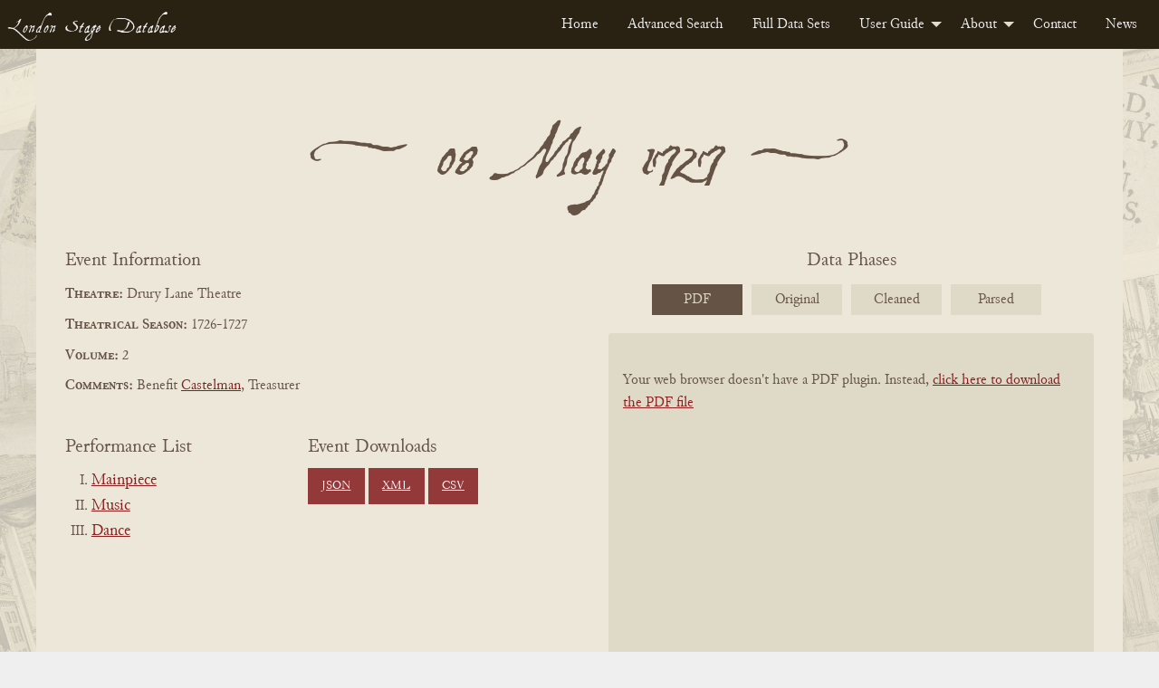

--- FILE ---
content_type: text/html; charset=UTF-8
request_url: https://londonstagedatabase.uoregon.edu/event.php?id=11754
body_size: 34862
content:
  <!doctype html>
  <html class="no-js" lang="en">

  <head>
    <link rel="stylesheet" href="/css/flexslider2-7-2.css" type="text/css" />
    <meta charset="utf-8">
<meta http-equiv="x-ua-compatible" content="IE=edge">
<meta name="viewport" content="width=device-width, initial-scale=1">
<link rel="stylesheet" href="/css/fonts.css" type="text/css" />
<link rel="stylesheet" href="/css/foundation.css" type="text/css" />
<link rel="stylesheet" href="https://code.jquery.com/ui/1.14.1/themes/base/jquery-ui.css">
<link rel="stylesheet" href="/css/main.css" type="text/css" />
<!-- Google tag (gtag.js) -->
<script async src="https://www.googletagmanager.com/gtag/js?id=G-DSL9RMW979"></script>
<script>
  window.dataLayer = window.dataLayer || [];
  function gtag(){dataLayer.push(arguments);}
  gtag('js', new Date());

  gtag('config', 'G-DSL9RMW979');
</script>
    <title>London Stage Event: 08 May 1727 at Drury Lane Theatre</title>
    <meta name="description" content="08 May 1727 performances of The Country Wife, Eighth of Corellis Concerto s , End I La Pieraite Roger Mrs Brett II Peasant Young Sandham Young Sandhams Sister III La Jeunesse Young Rainton Miss Robinson IV Matlose Lally Miss Tenoe V The Coblers Jealous Wife " />
  </head>

  <body id="event">
    <div class="header">
    <nav>
        <div class="title-bar" data-responsive-toggle="example-menu" data-hide-for="medium">
            <button class="menu-icon" type="button" data-toggle="example-menu"></button>
            <div class="title-bar-title">Menu</div>
        </div>
        <div class="top-bar" id="example-menu">
            <div class="top-bar-left">
                <a href="/" class="menu-text">London Stage Database</a>
            </div>
            <div class="top-bar-right">
                <ul class="dropdown menu" data-dropdown-menu>
                    <li><a href="/">Home</a></li>
                    <li><a href="/search.php">Advanced Search</a></li>
                    <li><a href="/data.php">Full Data Sets</a></li>
                    <li>
                        <a href="/guide.php">User Guide</a>
                        <ul class="menu vertical">
                            <li><a href="/about-data.php">About the Data</a></li>
                            <li><a href="/glossary.php">Glossary</a></li>
                            <li><a href="/cast-list.php">Cast Lists</a></li>
                            <li><a href="/authors.php">Authors</a></li>
                            <li><a href="/dates.php">Dates</a></li>
                            <li><a href="/tips.php">Search Tips</a></li>
                        </ul>
                    </li>
                    <li>
                        <a href="/about.php">About</a>
                        <ul class="menu vertical">
                            <li><a href="/history.php">History</a></li>
                            <li><a href="/team.php">Team</a></li>
                            <li><a href="/citation.php">Citation and Sharing</a></li>
                            <li><a href="/media-coverage.php">Media Coverage</a></li>
                        </ul>
                    </li>
                    <li><a href="/contact.php">Contact</a></li>
                    <li><a href="/news.php">News</a></li>
                </ul>
            </div>

        </div>
    </nav>
</div>
    <div id="main" class="main grid-container">
      <div class="grid-x event-section">
        <div class="cell small-12 event-header-wrap">
                    <div class="grid-x perf-type-wrap">
            <div class="cell small-12 text-center perf-type">
              <h2 title="08 May 1727"><span class="evt-date">08 May 1727</span></h2></div>
          </div>
        </div>
        <div class="cell small-12 medium-6 event-info">
          <span>Event Information</span>
          <div class="event-theatre"><span class="info-heading">Theatre:</span>
            Drury Lane Theatre          </div>
          <div class="event-season"><span class="info-heading">Theatrical Season:</span>
            1726-1727          </div>
          <div class="event-volume"><span class="info-heading">Volume:</span>
            2          </div>
          <div class="event-comments"><span class="info-heading">Comments:</span>
            Benefit <a href="/sphinx-results.php?keyword=Castelman">Castelman</a>, Treasurer          </div>
          <div class="event-btns grid-x">
            <div class="work-nav small-12 medium-6 large-6">
              <h3>Performance List</h3>
              <ul class="no-bullet">
                                <li>
                  <a href="#19865">
                    Mainpiece                  </a>
                </li>
                                <li>
                  <a href="#19866">
                    Music                  </a>
                </li>
                                <li>
                  <a href="#19867">
                    Dance                  </a>
                </li>
                              </ul>
            </div>
            <div class="download-buttons small-12 medium-6 large 6">
              <h3>Event Downloads</h3>
              <a href="get_json.php?id=11754" class="button dwnld-btn">JSON</a>
              <a href="get_xml.php?id=11754" class="button dwnld-btn">XML</a>
              <a href="get_csv.php?id=11754" class="button dwnld-btn">CSV</a>
            </div>
          </div>
        </div>
        <div class="cell small-12 medium-6 phases-wrap">
          <div id="carousel" class="flexslider">
            <span>Data Phases</span>
            <ul class="slides">
              <li><a href="#">PDF</a></li>
              <li><a href="#">Original</a></li>
              <li><a href="#">Cleaned</a></li>
              <li><a href="#">Parsed</a></li>
            </ul>
          </div>
          <div id="slider" class="flexslider">
          <ul class="image-wrap2 slides">
            <li class="book-pdf2 responsive-embed2">
              <div class="responsive-embed">
                            <object data="https://londonstage.blob.core.windows.net/lsdb-files/pdfs/vol2-2/491-492.pdf" type="application/pdf" height="725px" width="532px">
                <p>Your web browser doesn't have a PDF plugin. Instead, <a href="https://londonstage.blob.core.windows.net/lsdb-files/pdfs/vol2-2/491-492.pdf">click here to download the PDF file</a></p>
              </object>
                            </div>
            </li>
            <li id="orig" class="phase2 p-orig2">
              <div class="phase-content">
                <h3>Original Data</h3>
                <p class="orig-source">Source:
                  London Stage Information Bank                </p>
                <div class="phase-data">
                  *pf�dl The Country Wife.  Horner-Wilks; Pinchwife-Booth; Sparkish-Cibber; Harcourt-Mills; Dorilant-Watson; Sir Jasper-Norris; Quack-Shepard; Alithea-Mrs Heron; Lady Fidget-Mrs Horton; Mrs Dainty-Miss Lindar; Mrs Squeamish-Mrs Young; Country Wife-Mrs Cibber; [With the same% Prologue, Epilogue-Miss Robinson [, as Captain of the $Lilliputians=%.  *mf�dl Eighth [of $Corelli=&#039;s% Concerto [s%-.  *df�dl End I: &lt;i&gt;La Pieraite&lt;/i&gt;-Roger, Mrs Brett; II: &lt;i&gt;Peasant&lt;/i&gt;-Young Sandham, Young Sandham&#039;s Sister; III: &lt;i&gt;La Jeunesse&lt;/i&gt;-Young Rainton, Miss Robinson; IV: &lt;i&gt;Matlose&lt;/i&gt;-Lally, Miss Tenoe; V: &lt;i&gt;The Cobler&#039;s Jealous Wife&lt;/i&gt;-.  *cf�dl Benefit $Castelman=, Treasurer.                </div>
              </div>
            </li>
            <li id="fixed" class="phase2 p-fixed2">
              <div class="phase-content">
                <h3>Cleaned Data</h3>
                <div class="phase-data">
                  *p1727 05 08 dl The Country Wife.  Horner-Wilks; Pinchwife-Booth; Sparkish-Cibber; Harcourt-Mills; Dorilant-Watson; Sir Jasper-Norris; Quack-Shepard; Alithea-Mrs Heron; Lady Fidget-Mrs Horton; Mrs Dainty-Miss Lindar; Mrs Squeamish-Mrs Young; Country Wife-Mrs Cibber; With the same Prologue, Epilogue-Miss Robinson , as Captain of the $Lilliputians=.*m1727 05 08 dl Eighth of $Corelli=&#039;s Concerto s-.*d1727 05 08 dl End I: &lt;i&gt;La Pieraite&lt;/i&gt;-Roger, Mrs Brett; II: &lt;i&gt;Peasant&lt;/i&gt;-Young Sandham, Young Sandham&#039;s Sister; III: &lt;i&gt;La Jeunesse&lt;/i&gt;-Young Rainton, Miss Robinson; IV: &lt;i&gt;Matlose&lt;/i&gt;-Lally, Miss Tenoe; V: &lt;i&gt;The Cobler&#039;s Jealous Wife&lt;/i&gt;-.*c1727 05 08 dl Benefit $Castelman=, Treasurer.                </div>
              </div>
            </li>
            <li id="phase3" class="phase2 p-final2">
              <div class="phase-content">
                <h3>Parsed Data</h3>
                <div class="phase-data">
                                    <div class="phaseIII-section">
                    <span class="phaseIII-heading">Event: </span>
                    11754 | 17270508 | dl | Benefit $Castelman=, Treasurer                  </div>
                                                           <div class="phaseIII-section phaseIII-perf">
                       <span class="phaseIII-heading">Performance: </span>
                       19865 | 11754 | p | The Country Wife |  Horner-Wilks; Pinchwife-Booth; Sparkish-Cibber; Harcourt-Mills; Dorilant-Watson; Sir Jasper-Norris; Quack-Shepard; Alithea-Mrs Heron; Lady Fidget-Mrs Horton; Mrs Dainty-Miss Lindar; Mrs Squeamish-Mrs Young; Country Wife-Mrs Cibber; With the same Prologue, Epilogue-Miss Robinson , as Captain of the $Lilliputians=.                                                                     <div class="phaseIII-section phaseIII-sub-section">
                         <span class="phaseIII-heading">Cast: </span>
                                                    <div class="phaseIII-cast">25762 | 19865 | Horner | Wilks</div>
                                                    <div class="phaseIII-cast">25763 | 19865 | Pinchwife | Booth</div>
                                                    <div class="phaseIII-cast">25764 | 19865 | Sparkish | Cibber</div>
                                                    <div class="phaseIII-cast">25765 | 19865 | Harcourt | Mills</div>
                                                    <div class="phaseIII-cast">25766 | 19865 | Dorilant | Watson</div>
                                                    <div class="phaseIII-cast">25767 | 19865 | Sir Jasper | Norris</div>
                                                    <div class="phaseIII-cast">25768 | 19865 | Quack | Shepard</div>
                                                    <div class="phaseIII-cast">25769 | 19865 | Alithea | Mrs Heron</div>
                                                    <div class="phaseIII-cast">25770 | 19865 | Lady Fidget | Mrs Horton</div>
                                                    <div class="phaseIII-cast">25771 | 19865 | Mrs Dainty | Miss Lindar</div>
                                                    <div class="phaseIII-cast">25772 | 19865 | Mrs Squeamish | Mrs Young</div>
                                                    <div class="phaseIII-cast">25773 | 19865 | Country Wife | Mrs Cibber</div>
                                                    <div class="phaseIII-cast">25774 | 19865 | Epilogue | Miss Robinson , as Captain of the $Lilliputians=.</div>
                                                </div>
                                            </div>
                                         <div class="phaseIII-section phaseIII-perf">
                       <span class="phaseIII-heading">Performance: </span>
                       19866 | 11754 | m | Eighth of $Corelli=&#039;s Concerto s-                                                                   </div>
                                         <div class="phaseIII-section phaseIII-perf">
                       <span class="phaseIII-heading">Performance: </span>
                       19867 | 11754 | d | End I: &lt;i&gt;La Pieraite&lt;/i&gt;-Roger, Mrs Brett; II: &lt;i&gt;Peasant&lt;/i&gt;-Young Sandham, Young Sandham&#039;s Sister; III: &lt;i&gt;La Jeunesse&lt;/i&gt;-Young Rainton, Miss Robinson; IV: &lt;i&gt;Matlose&lt;/i&gt;-Lally, Miss Tenoe; V: &lt;i&gt;The Cobler&#039;s Jealous Wife&lt;/i&gt;-                                                                   </div>
                                                      </div>
              </div>
            </li>
          </ul>
          <!--<div class="data-nav" aria-hidden="true">
            <span class="data-nav-title">View:</span>
            <a aria-hidden="true" id="origBtn" class="data-toggle-btn" onclick="toggleOrig()">Original Data</a>
            <a aria-hidden="true" id="fixedBtn" class="data-toggle-btn" onclick="toggleFixed()">Cleaned Data</a>
          </div>-->
          </div>
        </div>
      </div>
      <div class="grid-x perf-section">
                <div class="cell small-12 perf">
          <div class="grid-x perf-type-wrap">
            <div class="cell small-12 text-center perf-type" id="19865">
              <h2>Mainpiece</h2></div>
          </div>
          <div class="grid-x perf-info-wrap">
            <div class="small-12 perf-info">
              <div class="grid-x">
                <div class="small-12 medium-6 large-7 perf-info-left">
                                    <div class="perf-title perf-data"><span class="info-heading">Title:</span>
                    <a href="/sphinx-results.php?performance=The Country Wife">
                      The Country Wife                    </a>
                  </div>
                  <div class="perf-comments perf-data"><span>Comments:</span><br />
                    Horner-Wilks; Pinchwife-Booth; Sparkish-Cibber; Harcourt-Mills; Dorilant-Watson; Sir Jasper-Norris; Quack-Shepard; Alithea-Mrs Heron; Lady Fidget-Mrs Horton; Mrs Dainty-Miss Lindar; Mrs Squeamish-Mrs Young; Country Wife-Mrs Cibber; With the same Prologue, Epilogue-Miss Robinson , as Captain of the <a href="/sphinx-results.php?keyword=Lilliputians">Lilliputians</a>.                  </div>
                  <div class="perf-cast perf-data"><span>Cast:</span><br />
                                        <ul class="no-bullet">
                                            <li class="grid-x"><span class="role cell small-4"><span class="info-heading">Role:</span>
                        <a href="sphinx-results.php?role[]=Horner">Horner</a> </span>
                        <span class="actor cell small-6"><span class="info-heading">Actor:</span>
                        <a href="sphinx-results.php?actor[]=Wilks">Wilks</a> </span>
                      </li>
                                            <li class="grid-x"><span class="role cell small-4"><span class="info-heading">Role:</span>
                        <a href="sphinx-results.php?role[]=Pinchwife">Pinchwife</a> </span>
                        <span class="actor cell small-6"><span class="info-heading">Actor:</span>
                        <a href="sphinx-results.php?actor[]=Booth">Booth</a> </span>
                      </li>
                                            <li class="grid-x"><span class="role cell small-4"><span class="info-heading">Role:</span>
                        <a href="sphinx-results.php?role[]=Sparkish">Sparkish</a> </span>
                        <span class="actor cell small-6"><span class="info-heading">Actor:</span>
                        <a href="sphinx-results.php?actor[]=Cibber">Cibber</a> </span>
                      </li>
                                            <li class="grid-x"><span class="role cell small-4"><span class="info-heading">Role:</span>
                        <a href="sphinx-results.php?role[]=Harcourt">Harcourt</a> </span>
                        <span class="actor cell small-6"><span class="info-heading">Actor:</span>
                        <a href="sphinx-results.php?actor[]=Mills">Mills</a> </span>
                      </li>
                                            <li class="grid-x"><span class="role cell small-4"><span class="info-heading">Role:</span>
                        <a href="sphinx-results.php?role[]=Dorilant">Dorilant</a> </span>
                        <span class="actor cell small-6"><span class="info-heading">Actor:</span>
                        <a href="sphinx-results.php?actor[]=Watson">Watson</a> </span>
                      </li>
                                            <li class="grid-x"><span class="role cell small-4"><span class="info-heading">Role:</span>
                        <a href="sphinx-results.php?role[]=Sir Jasper">Sir Jasper</a> </span>
                        <span class="actor cell small-6"><span class="info-heading">Actor:</span>
                        <a href="sphinx-results.php?actor[]=Norris">Norris</a> </span>
                      </li>
                                            <li class="grid-x"><span class="role cell small-4"><span class="info-heading">Role:</span>
                        <a href="sphinx-results.php?role[]=Quack">Quack</a> </span>
                        <span class="actor cell small-6"><span class="info-heading">Actor:</span>
                        <a href="sphinx-results.php?actor[]=Shepard">Shepard</a> </span>
                      </li>
                                            <li class="grid-x"><span class="role cell small-4"><span class="info-heading">Role:</span>
                        <a href="sphinx-results.php?role[]=Alithea">Alithea</a> </span>
                        <span class="actor cell small-6"><span class="info-heading">Actor:</span>
                        <a href="sphinx-results.php?actor[]=Mrs Heron">Mrs Heron</a> </span>
                      </li>
                                            <li class="grid-x"><span class="role cell small-4"><span class="info-heading">Role:</span>
                        <a href="sphinx-results.php?role[]=Lady Fidget">Lady Fidget</a> </span>
                        <span class="actor cell small-6"><span class="info-heading">Actor:</span>
                        <a href="sphinx-results.php?actor[]=Mrs Horton">Mrs Horton</a> </span>
                      </li>
                                            <li class="grid-x"><span class="role cell small-4"><span class="info-heading">Role:</span>
                        <a href="sphinx-results.php?role[]=Mrs Dainty">Mrs Dainty</a> </span>
                        <span class="actor cell small-6"><span class="info-heading">Actor:</span>
                        <a href="sphinx-results.php?actor[]=Miss Lindar">Miss Lindar</a> </span>
                      </li>
                                            <li class="grid-x"><span class="role cell small-4"><span class="info-heading">Role:</span>
                        <a href="sphinx-results.php?role[]=Mrs Squeamish">Mrs Squeamish</a> </span>
                        <span class="actor cell small-6"><span class="info-heading">Actor:</span>
                        <a href="sphinx-results.php?actor[]=Mrs Young">Mrs Young</a> </span>
                      </li>
                                            <li class="grid-x"><span class="role cell small-4"><span class="info-heading">Role:</span>
                        <a href="sphinx-results.php?role[]=Country Wife">Country Wife</a> </span>
                        <span class="actor cell small-6"><span class="info-heading">Actor:</span>
                        <a href="sphinx-results.php?actor[]=Mrs Cibber">Mrs Cibber</a> </span>
                      </li>
                                            <li class="grid-x"><span class="role cell small-4"><span class="info-heading">Role:</span>
                        <a href="sphinx-results.php?role[]=Epilogue">Epilogue</a> </span>
                        <span class="actor cell small-6"><span class="info-heading">Actor:</span>
                        <a href="sphinx-results.php?actor[]=Miss Robinson">Miss Robinson</a> , <a href="sphinx-results.php?actor[]=as Captain of the Lilliputians.">as Captain of the Lilliputians.</a> </span>
                      </li>
                                          </ul>
                                      </div>
                                  </div>
                <!-- begin related works area -->
                                                      <div class="small-12 medium-6 large-5 related-works">
                      <h3>Related Works</h3>
                      <div class="work-info">
                        <details>
                          <summary>What's this?</summary>
                          <p>Dramatic works provisionally linked to this performance, including plays 
                        that may have been staged as well as their <a href="/authors.php">sources, adaptations, and sequels</a>. 
                        Works are identified, where possible, with their "print witnesses:" early published editions 
                        that have been digitized by the Text Creation Partnership. TCP metadata may overlap or conflict with 
                        records curated by the LSDB team. <a href="https://blogs.uoregon.edu/londonstage/2025/09/22/new-feature-print-witnesses/">
                          Read more about the provenance and limitations of the data</a>.</p></details></div>
                                            <div class="work-info"><!-- begin light shaded block for work -->
                        <div><span class="info-heading">Work Title:</span>
                          The Country Wife                        </div>
                        <div><span class="info-heading">Associated Date<span data-tooltip class="top l-tooltip" 
                        title="Typically the date of first publication, but sometimes the date of first known performance">?</span>:</span>
                          1675                        </div>
                        <div><span class="info-heading">Associated Playwright(s)<span data-tooltip class="top l-tooltip" 
                        title="Includes modern attributions of what were often anonymous, collaborative, or contested works">?</span>:</span>
                                                                                                                    <div> 
                                    <span> &nbsp;&nbsp; William Wycherley                                    (1641 - 1716) </span>
                                </div> <!-- end author list item -->
                               <!--resolves if authtype is not 'Researched', 'Primary' -->
                             <!-- resolves for loop for each author -->
                           <!-- resolves loop if work has no author -->
                        </div> <!-- end associated playwrights div -->
                        <!-- check if work has related witnesses -->
                                                                                    <div><hr/><span class="info-heading">Print Witness(es)</span> 
                                                              <div class="auth-info"> 
                                    <div class="grid-x">  
                                      <div class="cell small-6 medium-8 large-9">
                                        <div><span class="info-heading">Title:</span><span>The country-wife</span></div> 
                                        <div><span class="info-heading">Author(s):</span><span>Wycherley, William, 1640-1716.; Molière, 1622-1673.</span></div> 
                                        <div><span class="info-heading">Publication Date:</span><span>1675</span></div> 
                                      </div>
                                      <div class="cell small-6 medium-4 large-3">
                                          <a href="get_tcp.php?fn=A67192.P4.xml" class="button xml-dwnld-btn" download>XML</a>
                                        </div>
                                    </div> <!-- end grid -->
                                  </div> <!-- end witness -->
                                                            </div> <!-- end related witnesses -->
                               
                        </div> <!-- end work info -->
                                            <div class="work-info"><!-- begin light shaded block for work -->
                        <div><span class="info-heading">Work Title:</span>
                          The Country Wife                        </div>
                        <div><span class="info-heading">Associated Date<span data-tooltip class="top l-tooltip" 
                        title="Typically the date of first publication, but sometimes the date of first known performance">?</span>:</span>
                          1765                        </div>
                        <div><span class="info-heading">Associated Playwright(s)<span data-tooltip class="top l-tooltip" 
                        title="Includes modern attributions of what were often anonymous, collaborative, or contested works">?</span>:</span>
                                                                                                                    <div> 
                                    <span> &nbsp;&nbsp; John Lee                                    (1725 - 1781) </span>
                                </div> <!-- end author list item -->
                               <!--resolves if authtype is not 'Researched', 'Primary' -->
                             <!-- resolves for loop for each author -->
                           <!-- resolves loop if work has no author -->
                        </div> <!-- end associated playwrights div -->
                        <!-- check if work has related witnesses -->
                                                         
                        </div> <!-- end work info -->
                                            <div class="work-info"><!-- begin light shaded block for work -->
                        <div><span class="info-heading">Work Title:</span>
                          The Country Girl                        </div>
                        <div><span class="info-heading">Associated Date<span data-tooltip class="top l-tooltip" 
                        title="Typically the date of first publication, but sometimes the date of first known performance">?</span>:</span>
                          1766                        </div>
                        <div><span class="info-heading">Associated Playwright(s)<span data-tooltip class="top l-tooltip" 
                        title="Includes modern attributions of what were often anonymous, collaborative, or contested works">?</span>:</span>
                                                                                                                    <div> 
                                    <span> &nbsp;&nbsp; David Garrick                                    (1717 - 1779) </span>
                                </div> <!-- end author list item -->
                               <!--resolves if authtype is not 'Researched', 'Primary' -->
                             <!-- resolves for loop for each author -->
                           <!-- resolves loop if work has no author -->
                        </div> <!-- end associated playwrights div -->
                        <!-- check if work has related witnesses -->
                                                                                    <div><hr/><span class="info-heading">Print Witness(es)</span> 
                                                              <div class="auth-info"> 
                                    <div class="grid-x">  
                                      <div class="cell small-6 medium-8 large-9">
                                        <div><span class="info-heading">Title:</span><span>The country girl</span></div> 
                                        <div><span class="info-heading">Author(s):</span><span>Garrick, David, 1717-1779.; Wycherley, William, 1640-1716.</span></div> 
                                        <div><span class="info-heading">Publication Date:</span><span>1766</span></div> 
                                      </div>
                                      <div class="cell small-6 medium-4 large-3">
                                          <a href="get_tcp.php?fn=K003059.000.P4.xml" class="button xml-dwnld-btn" download>XML</a>
                                        </div>
                                    </div> <!-- end grid -->
                                  </div> <!-- end witness -->
                                                            </div> <!-- end related witnesses -->
                               
                        </div> <!-- end work info -->
                       <!-- resolves when list of related works is complete -->
                </div> <!-- end related works panel -->
                 <!-- resolves if there are no related works -->
              </div>
            </div>
          </div>
          <!-- end perf-info-wrap -->
        </div>
                <div class="cell small-12 perf">
          <div class="grid-x perf-type-wrap">
            <div class="cell small-12 text-center perf-type" id="19866">
              <h2>Music</h2></div>
          </div>
          <div class="grid-x perf-info-wrap">
            <div class="small-12 perf-info">
              <div class="grid-x">
                <div class="small-12 medium-6 large-7 perf-info-left">
                                      <div class="perf-comments perf-data"><span class="info-heading">Comment:</span>
                      Eighth of <a href="/sphinx-results.php?keyword=Corelli">Corelli</a>'s Concerto s-                    </div>
                                  </div>
                <!-- begin related works area -->
                                   <!-- resolves if there are no related works -->
              </div>
            </div>
          </div>
          <!-- end perf-info-wrap -->
        </div>
                <div class="cell small-12 perf">
          <div class="grid-x perf-type-wrap">
            <div class="cell small-12 text-center perf-type" id="19867">
              <h2>Dance</h2></div>
          </div>
          <div class="grid-x perf-info-wrap">
            <div class="small-12 perf-info">
              <div class="grid-x">
                <div class="small-12 medium-6 large-7 perf-info-left">
                                      <div class="perf-comments perf-data"><span class="info-heading">Comment:</span>
                      End I: <i>La Pieraite</i>-Roger, Mrs Brett; II: <i>Peasant</i>-Young Sandham, Young Sandham's Sister; III: <i>La Jeunesse</i>-Young Rainton, Miss Robinson; IV: <i>Matlose</i>-Lally, Miss Tenoe; V: <i>The Cobler's Jealous Wife</i>-                    </div>
                                  </div>
                <!-- begin related works area -->
                                   <!-- resolves if there are no related works -->
              </div>
            </div>
          </div>
          <!-- end perf-info-wrap -->
        </div>
              </div>
      <div class="cite-wrap hide">
        <h4>Cite this page</h4>
        <div class="cite-chicago-wrap">
          <span>Chicago: </span><span id="citeChicago"></span>
        </div>
        <div class="cite-mla-wrap">
          <span>MLA: </span><span id="citeMla"></span>
        </div>
      </div>
    </div>
    <footer class="uo-footer">
    <div class="uo-footer__container">
        <div class="uo-footer__links-and-logo-container">

            <div class="uo-footer__links-container">
                <span class="uo-footer__link"><a href="https://uoregon.edu/accessibility?utm_source=banner-module&amp;utm_campaign=banner">Accessibility</a></span>
                <span class="uo-footer__link"><a href="https://uoregon.edu/reportaconcern?utm_source=banner-module&amp;utm_campaign=banner">Report a Concern</a></span>
                <span class="uo-footer__link"><a href="https://hr.uoregon.edu/jobs/available-positions?utm_source=banner-module&amp;utm_campaign=banner">Careers</a></span>
                <span class="uo-footer__link"><a href="https://registrar.uoregon.edu/records-privacy?utm_source=banner-module&amp;utm_campaign=banner">Privacy Policy</a></span>
                <span class="uo-footer__link"><a href="https://uoregon.edu/about?utm_source=banner-module&amp;utm_campaign=banner">About</a></span>
                <span class="uo-footer__link"><a href="https://uoregon.edu/findpeople?utm_source=banner-module&amp;utm_campaign=banner">Find People</a></span>
            </div>

            <div class="uo-footer__copyright-container">
                <span class="copyright">
                    <span class="copyright-symbol">&copy;</span>
                    <a href="https://uoregon.edu">University of Oregon</a>.
                </span>
                <span class="all-rights-reserved">All Rights Reserved.</span>
            </div>

        </div>

        <div class="uo-footer__legal-container">
            <p>
                <abbr title="University of Oregon">UO</abbr>
                prohibits discrimination on the basis of race, color, sex, national or ethnic origin, age,
                religion, marital status, disability, veteran status, sexual orientation, gender identity,
                and gender expression in all programs, activities and employment practices as required by
                Title IX, other applicable laws, and policies. Retaliation is prohibited by
                <abbr title="University of Oregon">UO</abbr> policy. Questions may be referred to the
                Title IX Coordinator, Office of Affirmative Action and Equal Opportunity, or to the Office
                for Civil Rights. Contact information, related policies, and complaint procedures are listed
                on the <a href="https://studentlife.uoregon.edu/nondiscrimination">statement of non-discrimination</a>.
            </p>
        </div>
    </div>
</footer>

<script src="/js/vendor/jquery-3.7.1.min.js"></script>
<script src="/js/vendor/foundation.min.js"></script>
<script src="/js/app.js"></script>
    <script src="/js/vendor/jquery.flexslider2-7-2-min.js"></script>
    <script>
      $('#carousel').flexslider({
        animation: "slide",
        controlNav: false,
        animationLoop: false,
        slideshow: false,
        itemWidth: 100,
        itemMargin: 10,
        asNavFor: '#slider'
      });
      $('#slider').flexslider({
        animation: "slide",
        controlNav: false,
        animationLoop: false,
        slideshow: false,
        sync: "#carousel"
      });
    </script>
  </body>

  </html>
